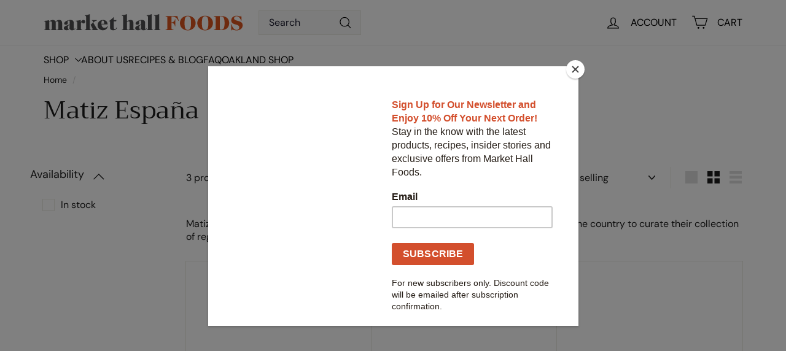

--- FILE ---
content_type: text/css
request_url: https://www.markethallfoods.com/cdn/shop/t/46/assets/custom.css?v=26329528079353581131767958996
body_size: 4853
content:
:root{--size1:clamp(1px,.069vw,5000px);--size2:clamp(2px,.139vw,5000px);--size3:clamp(3px,.209vw,5000px);--size4:clamp(4px,.278vw,5000px);--size5:clamp(5px,.348vw,5000px);--size6:clamp(6px,.417vw,5000px);--size7:clamp(7px,.487vw,5000px);--size8:clamp(8px,.556vw,5000px);--size9:clamp(9px,.626vw,5000px);--size10:clamp(10px,.695vw,5000px);--size11:clamp(11px,.764vw,5000px);--size12:clamp(12px,.834vw,5000px);--size13:clamp(13px,.903vw,5000px);--size14:clamp(14px,.973vw,5000px);--size15:clamp(15px,1.042vw,5000px);--size16:clamp(16px,1.112vw,5000px);--size17:clamp(17px,1.181vw,5000px);--size18:clamp(18px,1.26vw,5000px);--size19:clamp(19px,1.319vw,5000px);--size20:clamp(20px,1.389vw,5000px);--size21:clamp(21px,1.459vw,5000px);--size22:clamp(22px,1.528vw,5000px);--size23:clamp(23px,1.598vw,5000px);--size24:clamp(24px,1.667vw,5000px);--size25:clamp(25px,1.737vw,5000px);--size26:clamp(26px,1.806vw,5000px);--size27:clamp(27px,1.876vw,5000px);--size28:clamp(28px,1.945vw,5000px);--size29:clamp(29px,2.014vw,5000px);--size30:clamp(30px,2.084vw,5000px);--size31:clamp(31px,2.153vw,5000px);--size32:clamp(32px,2.223vw,5000px);--size33:clamp(33px,2.292vw,5000px);--size34:clamp(34px,2.362vw,5000px);--size35:clamp(35px,2.431vw,5000px);--size36:clamp(36px,2.6vw,5000px);--size37:clamp(37px,2.569vw,5000px);--size38:clamp(38px,2.639vw,5000px);--size39:clamp(39px,2.709vw,5000px);--size40:clamp(40px,2.778vw,5000px);--size45:clamp(28px,3.126vw,5000px);--size50:clamp(30px,3.473vw,5000px);--size60:clamp(50px,6.167vw,5000px);--size70:clamp(70px,4.862vw,5000px);--size71:clamp(71px,4.931vw,5000px);--size72:clamp(72px,5vw,5000px);--size73:clamp(73px,5.069vw,5000px);--size74:clamp(74px,5.139vw,5000px);--size75:clamp(75px,5.209vw,5000px);--size76:clamp(32.68px,5.278vw,5000px);--size77:clamp(77px,5.348vw,5000px);--size78:clamp(78px,5.417vw,5000px);--size79:clamp(79px,5.487vw,5000px);--size80:clamp(20px,5.556vw,5000px)}.page-width,.page-full{padding:0 var(--size80)}.section-header,.hotspots__title{margin-bottom:var(--size40)}.section-header--with-link .section-header__link{text-underline-offset:var(--size2);font-size:var(--size16)}.announcement-bar{font-size:var(--size16);padding:var(--size10) 0px}.site-header__element--top{padding:var(--size7) 0px}.site-header__logo a{width:clamp(200px,25.390625vw,50000px)!important}.site-header__logo a img.image-element{width:clamp(200px,25.390625vw,50000px)!important;height:auto;max-width:5000px;aspect-ratio:400 / 35}.header-item--search .search__input{height:var(--size45);padding-left:var(--size16);padding-right:var(--size16);font-size:var(--size16);padding-right:var(--size32)}.header-item--search .search__input::placeholder{color:#1c1c30}.header-item--search{max-width:clamp(475px,30.924vw,50000px)}predictive-search{max-width:clamp(960px,62.5vw,50000px)}.btn--search .icon{height:var(--size25);width:var(--size25)}.site-nav__icon-label{margin-left:var(--size15)}.site-header__element--sub .site-navigation{display:flex;gap:var(--size40);flex-wrap:wrap}.site-nav__link{font-size:var(--size16)!important;letter-spacing:0!important}.site-header__element--sub .site-navigation .site-nav__link{padding:var(--size15) 0}.site-nav__link--icon .icon{width:var(--size27);height:var(--size27)}.site-nav__link--icon .icon.icon-user{top:var(--size1)}.site-nav__link--icon{padding-left:var(--size12);padding-right:var(--size12)}[data-icon=cart] .cart-link__bubble{top:clamp(-2px,-.131vw,50000px)}.cart-link__bubble{right:clamp(-4px,-.261vw,50000px);font-size:var(--size12)}.megamenu__col-title a{font-size:var(--size17);margin-bottom:var(--size10)}.site-nav__item .icon-chevron-down{width:var(--size11);height:var(--size11);position:relative;top:-.1vw;left:.1vw}.site-nav__dropdown-link{font-size:var(--size15);padding:var(--size8) var(--size15)}.btn--close-search .icon{height:var(--size20);width:var(--size20)}.results__search-btn{font-size:var(--size15)}.slideshow__slide .hero__sidebyside-content-inner{padding:var(--size40)}.slideshow__slide .hero__top-subtitle .hero__animation-contents{letter-spacing:0;font-size:var(--size14)}.slideshow__slide .hero__subtitle .hero__animation-contents{letter-spacing:0;font-size:var(--size16)}.itg_hero_slider{height:clamp(450px,35.807vw,50000px)!important}a.btn.itg_slider_btn{background-color:#c30;border:1px solid #fff;color:#fff;font-size:var(--size16);padding-left:var(--size20);padding-right:var(--size20);padding-top:var(--size15);padding-bottom:var(--size15)}a.btn.itg_slider_btn:hover{background-color:#fff;color:#1c1c1c}.hero__top-subtitle,.hero__title,.hero__subtitle{margin-bottom:var(--size15)}.grid-product__title{font-size:var(--size14)}.grid-product__vendor{margin-bottom:var(--size8);margin-top:var(--size8);opacity:1;font-size:var(--size13)}.grid-product__price--current{font-size:var(--size16)}.grid-product__image-wrap{margin:var(--size20)}.grid-product__actions .quick-product__btn{margin-bottom:var(--size5)}.btn--icon{padding:var(--size6)}.btn--icon .icon{width:var(--size23);height:var(--size23)}.countdown-layout--banner .countdown__content{padding:var(--size25)}.countdown-layout--banner .countdown__block{margin:0}.countdown-layout--banner .countdown__content .countdown__heading h2{margin-bottom:0}.countdown-layout--banner .countdown__display-block{padding:0 var(--size16)}.countdown-layout--banner .countdown__content .countdown__display-block span{font-size:var(--size12);margin:0;letter-spacing:0}.countdown-layout--banner .countdown__display-block h2{margin-bottom:0}.countdown-section .index-section:not(.index-section--sub-product):first-child{padding-top:0}.index-section:not(.index-section--sub-product):first-child{padding-top:0}.promo-grid--space-top{padding-bottom:0;padding-top:0;margin:var(--size40) 0}.hotspot__button{padding:var(--size10)}.hotspots__buttons svg.icon{width:var(--size20);height:var(--size20)}.collection-item__title{margin-top:var(--size12);font-size:var(--size16)}.grid-item{margin-bottom:var(--size10);padding-left:var(--size10);padding-right:var(--size10)}.promo-grid .type-banner__content{padding:0}.promo-grid .type-banner__text{flex:0 1 auto;padding:var(--size20);display:flex;align-items:center;gap:var(--size20)}.promo-grid .type-banner h2{margin:0}.promo-grid .type-banner p{margin:0;display:inline-block;vertical-align:middle;font-size:var(--size16)}.promo-grid .type-banner__text h2.h3{font-size:var(--size28)!important}.promo-grid>.flex-grid>.flex-grid__item--50 .enlarge-text{font-size:var(--size14)}.promo-grid .enlarge-text{padding-left:var(--size4)}.promo-grid .rte--block{margin-bottom:var(--size7)}.promo-grid .rte--strong{font-size:clamp(60px,5.924vw,5000px);font-family:var(--type-header-primary),var(--type-header-fallback)}.promo-grid .flex-grid__item{padding-top:var(--size20)!important;padding-left:var(--size20)!important}.promo-grid .type-sale_collection{max-height:clamp(600px,39.062vw,5000px)}.promo-grid .type-simple{min-height:clamp(300px,19.532vw,5000px)}.promo-grid .type-simple .promo-grid__content{min-width:100%;align-self:anchor-center}.promo-grid .type-simple .promo-grid__text p{text-align:center;font-size:var(--size24)}.hotspots__title{padding-top:0}.testimonials-slider__text{padding:var(--size30)}.testimonial-stars{display:flex;justify-content:center;gap:var(--size2);margin-bottom:var(--size14)}.testimonial-stars svg{width:var(--size16);height:var(--size16)}.testimonials-slider__text .text-spacing p{font-size:var(--size15)}.testimonials-slider__text .testimonials__info{font-size:var(--size14)}.testimonials-slider__text .text-spacing{margin-bottom:var(--size14)}.flickity-page-dots .dot.is-selected{width:var(--size8);height:var(--size8)}.flickity-page-dots .dot{width:var(--size6);height:var(--size6);margin:0 var(--size3)}.testimonials-slide.is-selected .testimonials-slider__text{box-shadow:0 0 20px 2px #0000001a;margin:var(--size8) var(--size18)}.testimonials-section .flickity-page-dots{bottom:clamp(-15px,-1.953vw,5000px)}.flickity-slider{margin-top:var(--size9)}.testimonials-section{padding-top:var(--size40);padding-bottom:0}.hero__text-content .btn{padding:var(--size11) var(--size20);font-size:var(--size15)}.hero__animation-contents p{font-size:var(--size32)!important}.index-section--hero .flickity-slider{margin-top:0}.index-section{margin:var(--size40) 0}.feature-row-wrapper .feature-row__text--left{padding-left:0;padding-right:var(--size20)}.feature-row-wrapper .feature-row__text .rte{font-size:var(--size16);margin-bottom:var(--size15)}.blog-section{margin-bottom:var(--size40)}.grid-article[data-style=large] .article__title{font-size:var(--size22)}.grid-article__meta{margin-top:.976vw}.article__sub-meta{font-size:var(--size13);margin-top:var(--size4)}.blog-section .blog-layout__main{margin-bottom:0}.newsletter-section__content .theme-block:last-child{margin-bottom:0}.newsletter-section{padding-top:var(--size30);padding-bottom:var(--size30)}.newsletter-section__content .theme-block{margin-bottom:var(--size9)}.theme-block.neslatter-text{margin-bottom:var(--size18)}.newsletter-container{background-repeat:no-repeat;background-size:cover;background-position:right}.neslatter-text p{font-size:var(--size17);line-height:1.4}.newsletter-section__content{max-width:clamp(550px,36.458vw,5000px);padding-left:0}.newsletter__input-group input{font-size:var(--size15);padding:var(--size8) var(--size15)}.newsletter__input-group{max-width:clamp(390px,26.041vw,5000px)}.newsletter__input-group .form__submit--large{font-size:var(--size15)}.newsletter__input-group .btn{background:var(--color-button-primary);color:var(--color-button-primary-text);padding:var(--size11) var(--size20)}.template-product .product-single__meta{padding-top:var(--size10);padding-left:var(--size20)}.template-product .product-block--sales-point+.product-block--sales-point{margin-top:0}.template-product .sales-point .icon{width:var(--size20);height:var(--size20)}.template-product .product-block,.template-product .jdgm-preview-badge{margin-bottom:var(--size10)}.template-product .product-inventory__point span{font-size:var(--size16)}.jdgm-prev-badge__text{font-size:var(--size16);padding-left:var(--size5)}a.jdgm-rev__prod-link,.jdgm-star{font-size:var(--size16)}.jdgm-histogram__star .jdgm-star{font-size:var(--size14)!important;line-height:var(--size16)!important}.jdgm-star:not(.no-style){padding-right:var(--size4)!important;width:var(--size20);height:var(--size15)}.jdgm-histogram__row{height:var(--size16)!important;line-height:var(--size16)!important;margin-bottom:var(--size5)!important}.jdgm-histogram__bar{width:clamp(120px,8.336vw,5000px)!important;margin-left:var(--size4)!important;margin-right:var(--size2)!important}.jdgm-histogram{padding:var(--size4) var(--size16)!important;margin:0 var(--size24)!important;font-size:var(--size14)!important}.jdgm-histogram__percentage{width:var(--size32)!important}.jdgm-histogram__frequency{margin-left:var(--size3)!important}.add-to-cart{font-size:var(--size16);padding:var(--size15) var(--size30);border:none;line-height:inherit;text-transform:capitalize}.itg_product_btn{display:flex;align-items:center;gap:var(--size15)}a#more-payment-options-link{display:none}.itg_payment{margin:0;margin-top:var(--size5);font-size:var(--size12)}.itg_product_btn block-buy-buttons.block-buy-buttons.product-block{margin-bottom:var(--size5)}.itg_product_btn block-quantity-selector.product-block{margin-bottom:var(--size5)}.itg_product_btn block-quantity-selector.product-block{width:30%}.itg_product_btn block-buy-buttons.block-buy-buttons.product-block{width:70%}.itg_product_btn block-quantity-selector.product-block quantity-selector{max-width:100%}.itg_product_btn block-quantity-selector.product-block quantity-selector input{padding:var(--size15)}block-buy-buttons button.btn.add-to-cart:not(.itg_product_btn block-buy-buttons.block-buy-buttons.product-block button.add-to-cart){display:none}.product-full-width .product-block.product-block--tab{margin-bottom:var(--size30)}.product-full-width .product-block--tab+.product-block--tab{margin-top:calc(-1*clamp(30px,2.084vw,5000px))}#product-attributes{display:flex;width:100%;max-width:clamp(350px,24.306vw,5000px)}#product-attributes .detail-block{width:100%}#product-attributes dl{display:flex;margin:0;padding:var(--size15) 0 0;border-bottom:1px dotted rgba(0,0,0,.1);font-size:var(--size16)}#product-attributes dl dd{flex-grow:1;margin:0;padding:0;text-align:right}.jdgm-sort-dropdown.jdgm-sort-dropdown{padding-right:var(--size20)!important;padding-left:var(--size8)!important;font-size:var(--size14)!important}.jdgm-sort-dropdown-arrow,.jdgm-form__reviewer-name-format-dropdown-arrow{right:var(--size8)!important;border-left:var(--size4) solid transparent!important;border-right:var(--size4) solid transparent!important;border-top:var(--size6) solid black!important}.jdgm-form__reviewer-name-format-dropdown-arrow{margin-left:calc(-1*clamp(16px,1.112vw,5000px))!important}.jdgm-form__reviewer-name-format-dropdown{margin-bottom:var(--size4)!important;padding-right:var(--size20)!important}.jdgm-ask-question-btn,.jdgm-write-rev-link,.jdgm-paginate__load-more{padding-top:var(--size10)!important;padding-bottom:var(--size10)!important;padding-left:var(--size15)!important;padding-right:var(--size15)!important;background-color:#000!important;color:#fff!important;font-size:var(--size16)!important}.jdgm-widget .jdgm-submit-rev{margin-top:var(--size11)!important;padding-top:var(--size10)!important;padding-bottom:var(--size10)!important;padding-left:var(--size15)!important;padding-right:var(--size15)!important;background-color:#000!important;color:#fff!important;font-size:var(--size16)!important}label:not(.variant__button-label):not(.text-label),.label{font-size:var(--size16)!important}.jdgm-countdown{font-size:var(--size16)!important}.jdgm-widget label{margin-top:var(--size20)!important;margin-bottom:var(--size5)!important}.jdgm-rev__header{margin-bottom:var(--size5)!important}.jdgm-rev__timestamp{margin-left:var(--size4)!important;font-size:var(--size16)!important}.jdgm-rev-widg__summary-text,.jdgm-form__reviewer-name-format-dropdown{font-size:var(--size16)!important}.jdgm-rev__body>p{font-size:var(--size16)!important}.jdgm-widget input:not([type=submit]){min-height:var(--size45)!important;font-size:var(--size16)!important;padding:var(--size8) var(--size10)!important}.jdgm-widget textarea{font-size:var(--size16)!important;padding:var(--size8) var(--size10)!important}.jdgm-widget input:not([type=submit]):focus-visible,.jdgm-widget textarea:focus-visible{box-shadow:none;outline:none}.jdgm-widget input:not([type=submit]):focus{box-shadow:none;outline:none}.jdgm-form p{font-size:var(--size16)!important}.jdgm-rev__icon{width:clamp(52px,3.612vw,5000px)!important;height:clamp(52px,3.612vw,5000px)!important;line-height:clamp(52px,3.612vw,5000px)!important;margin-right:var(--size12)!important;font-size:var(--size16)!important}.jdgm-rev[data-verified-buyer=true] .jdgm-rev__icon:not(.jdgm--loading):after{font-size:var(--size9)!important;width:var(--size16)!important;height:var(--size16)!important;line-height:var(--size16)!important}.jdgm-rev__buyer-badge{padding-top:var(--size3)!important;padding-bottom:var(--size3)!important;padding-left:var(--size7)!important;padding-right:var(--size7)!important;font-size:var(--size11)!important}.jdgm-rev__author,.jdgm-rev__title{font-size:var(--size16)!important}.jdgm-all-reviews-widget,.jdgm-rev-widg{padding:var(--size24)!important;margin-top:var(--size24)!important;margin-bottom:var(--size24)!important}.jdgm-quest,.jdgm-rev{padding-top:var(--size16)!important;margin-top:var(--size16)!important}.jdgm-rev-widg__title{margin-bottom:var(--size8)!important;font-size:var(--size28)!important}#rebuy-widget-117962{width:100%;max-width:clamp(20px,79.167vw,50000px)!important;padding:var(--size40) 0!important;margin:0;margin:0 auto!important}#rebuy-widget-117962 h3{font-size:var(--size28)!important}.contact-form input{min-height:var(--size45);font-size:var(--size16);padding:var(--size8) var(--size10)}.contact-form textarea{font-size:var(--size16);padding:var(--size8) var(--size10)}.template-product .product-single__title,.template-product .section-header__title{font-size:var(--size28)}.template-product .product-block.product-block--tab{margin-bottom:var(--size20)}@media only screen and (min-width: 769px){.template-product .medium-up--three-fifths{width:50%}}.footer__blocks{justify-content:space-between}.footer__section .footer__blocks .footer__title{font-size:var(--size15)!important;margin-bottom:var(--size18);font-weight:400}.footer__menu a{font-size:var(--size15);line-height:1.2;margin-bottom:var(--size9);padding:0;text-decoration:none}.footer__menu li:last-child a{margin-bottom:0}.payment-icons .icon--payment svg{width:var(--size37);height:var(--size23)}.site-footer .footer_padd{padding-top:var(--size40);padding-bottom:var(--size40)}.footer__menu{margin:0}.footer__section.sub-footer{padding-top:var(--size18);padding-bottom:var(--size18)}.footer__section .footer__base-links{font-size:var(--size15)}.payment-icons{margin-bottom:var(--size18)}.payment-icons li{margin:0 var(--size8) 0px 0;margin-right:var(--size9);margin-bottom:var(--size9)}.footer__social .icon{width:var(--size20);height:var(--size20)}.footer__social li{margin-right:var(--size9)}.footer__blocks .footer__menu svg{width:var(--size20);height:var(--size20);margin-right:var(--size9)}ul.itg_sub_collection{margin:0}ul.itg_sub_collection li{padding-bottom:var(--size10)}ul.itg_sub_collection a{text-decoration:none!important;font-size:var(--size16)}.template-collection .grid__item.item-grid__sidebar{padding-left:0}.template-collection .itgcoll_price{display:none}.template-collection .itg-sub-new-grid{flex-wrap:nowrap;overflow-x:scroll}.itg_index_section{margin-top:0}.itg_recommand_collection{margin-bottom:clamp(40px,.695vw,5000px)}.collection-mobile-filters__holder button.filter-sort{font-size:var(--size16)}.collection-mobile-filters__holder li.tag{padding-bottom:var(--size10)}.itg_inner_pages{margin:var(--size50) 0}dl#faqlist dt{margin-bottom:var(--size15);display:block;font-size:var(--size18);font-weight:700;font-family:var(--type-header-primary),var(--type-header-fallback);letter-spacing:var(--type-header-spacing);line-height:var(--type-header-line-height);text-transform:var(--type-header-transform)}#faqlist dd{padding:0;margin:0 0 var(--size35);font-size:var(--size16)}.itg_inner_pages .at-rte span{font-size:var(--size16)}table#tbl_shipping_info{display:table;border-collapse:separate;-webkit-border-horizontal-spacing:2px;-webkit-border-vertical-spacing:2px;text-indent:initial;box-sizing:border-box}#tbl_shipping_info tr{display:table-row;vertical-align:inherit;border-top-color:inherit;border-right-color:inherit;border-bottom-color:inherit;border-left-color:inherit}#tbl_shipping_info th,#tbl_shipping_info td{text-align:left;border:1px solid #e8e9eb;padding:var(--size10) var(--size14);font-size:var(--size16)}form#tracktorOrderForm h1{font-size:var(--size45)}.itg_page-contact .index-section{padding-top:var(--size50)!important}.itg_page .rte ul{list-style:outside}.itg_page .rte ul,.itg_page .rte ol{margin-left:var(--size35)}.itg_page .rte li{margin-bottom:var(--size10);list-style:inherit;font-size:var(--size16)}.template-page .section-header__title,.template-page .at-rte,.template-page h2,.template-page .h2,.template-page h3,.template-page .h3{font-family:var(--type-base-primary),var(--type-base-fallback)}.itg_page-about-us .itg_rich_text{max-width:clamp(1000px,69.445vw,50000px);margin:0 auto;padding:var(--size50) var(--size20)}.itg_page-about-us .itg_rich_text .theme-block{margin-bottom:0}.itg_page-about-us .itg_rich_text .theme-block h2{margin:0 0 var(--size10)}.itg_page-about-us .index-section.itg_text_image{margin:0}@media only screen and (min-width: 769px){.itg_page-about-us .itg_text_image .feature-row-wrapper .feature-row__text{min-width:55%;flex:0 1 55%}}@media only screen and (min-width: 769px){.itg_page-about-us .itg_text_image .feature-row__text--right{padding-left:0;padding-right:var(--size50)}}.itg_page-about-us [data-section-type=text-with-icons] .text-with-icons__title h2{text-align:center}.itg_page-about-us [data-section-type=text-with-icons] .text-with-icons__block-icon{display:none}.itg_page-about-us [data-section-type=text-with-icons]{padding:var(--size50) 0}.itg_page-about-us [data-section-type=text-with-icons] h3{font-size:var(--size32)}.itg_page-about-us [data-section-type=text-with-icons] .text-with-icons__blocks{gap:var(--size25)}.itg_page-about-us [data-section-type=text-with-icons] .text-with-icons__blocks .text-with-icons__block{padding:var(--size28)}.itg_page-about-us [data-section-type=text-with-icons] .has-3-per-row .text-with-icons__block{width:100%;max-width:clamp(410px,28.473vw,5000px)}.itg_page-about-us [data-section-type=text-with-icons] .section-header{margin-bottom:var(--size30)}.itg_page-about-us [data-section-type=text-with-icons] .text-with-icons__block{font-size:var(--size16)}.itg_page-about-us .slideshow__slide h2{margin:0}@media only screen and (max-width: 768px){.feature-row--50 .feature-row__images{padding:0}.itg_page-about-us .itg_rich_text{padding-bottom:0}.itg_page-about-us [data-section-type=text-with-icons]{padding-top:0}}.itg_article h2,.itg_article .h2,.itg_article h3,.itg_article .h3{font-family:var(--type-base-primary),var(--type-base-fallback)}.itg_article .section_content_and_head .section-header__title{margin-bottom:20px}.itg_article ul.uk-list_first li{list-style:auto;padding-bottom:5px;padding-left:10px}.itg_article ul.uk-list_second li{list-style:disc;padding-bottom:5px;padding-left:10px}.itg_article .inner_banner_custm_height{position:relative}.itg_article .section_bg_img.banner_custm_height img{width:100%;max-height:clamp(464px,30.208333333333332vw,50000px);object-fit:cover}.itg_article .section_content_and_head{background-color:#fff;padding:40px 40px 0;position:relative;max-width:clamp(1100px,71.61458333333333vw,5000px);margin:-3% auto 0}.itg_article .article_sharing ul{gap:0}.itg_article .article_sharing ul li{margin-bottom:0;border:1px solid;padding:10px 25px}.itg_article .article_sharing ul li#itg_article_tweet-on-x{border-left:none;border-right:none}.itg_article .article_sharing{padding-top:20px}.itg_article .article_sharing ul li span.social-sharing__title{display:none}.itg_article div#comments{padding-top:30px}.itg_article .grid--small .grid__item{padding-left:var(--size22)}.itg_article .inner_list *{font-size:var(--size16)}.custom_mega_menu .grid.grid--center.mega-menu{display:flex;gap:50px;margin:0;justify-content:space-between}.custom_mega_menu .grid.grid--center.mega-menu .grid__item{padding:0;height:100%}.custom_mega_menu .megamenu__headings{display:flex;flex-direction:column;gap:30px}.custom_mega_menu .megamenu .megamenu__heading-item.active{text-decoration:underline;text-underline-offset:2px}.custom_mega_menu .megamenu__heading-item{display:flex;align-items:center;justify-content:space-between}.custom_mega_menu .megamenu__submenu.active{display:flex}.custom_mega_menu .megamenu__submenu{display:none;flex-direction:column;gap:30px}.custom_mega_menu .megamenu__image.active{display:block}.custom_mega_menu .megamenu__image{display:none}.custom_mega_menu .megamenu__image img{height:388px;margin-bottom:0;width:100%}.custom_mega_menu .megamenu__heading-item.active a.site-nav__dropdown-link.site-nav__dropdown-link--top-level{color:#c30;text-decoration:underline}.custom_mega_menu .megamenu__heading-item.active span.arrow svg.icon g{fill:#c30}.custom_mega_menu .grid__item.medium-up--one-third.megamenu__col{display:grid;grid-template-columns:100%}.custom_mega_menu .megamenu__submenu a.site-nav__dropdown-link{font-size:var(--size14)}.custom_mega_menu .megamenu__submenu a.site-nav__dropdown-link:hover{text-decoration:none;color:#c30}.site-nav__dropdown.megamenu.megamenu--products.text-left.custom_mega_menu{padding-top:30px;padding-bottom:30px}.site-nav__details.site-nav__details--mega:hover .site-nav__dropdown.megamenu{visibility:visible}.site-nav__custom_animation{transform:translate(-50px);opacity:0;visibility:hidden}.site-nav__details.site-nav__details--mega:hover .site-nav__custom_animation{transform:translate(0);opacity:1;visibility:visible;transition:transform .3s ease,opacity .3s ease,visibility .3s ease}.itg-variant-accordion-tab{display:none}.itg-variant-accordion-tab.active{display:block}body.template-product .product-block.product-block--tab{margin-bottom:0;margin-top:0}#product-attributes dl:first-child{padding-top:0}body .collapsible-trigger-btn{padding-left:0;padding-right:0}p:empty,div:empty{display:none}.metafield-rich_text_field p{margin-bottom:0}#product-attributes dl{line-height:normal}body .collapsible-trigger-btn:focus-visible{outline:0}body .collapsible-content__inner{padding:0}.rte p{line-height:normal}body.itg_product.template-product button.collapsible-trigger{text-transform:inherit}.testimonials-slide a.testimonail_btn{-webkit-text-decoration:underline;text-decoration:underline;text-underline-offset:2px;white-space:nowrap;margin-top:1rem;display:block}input.gift_cart_checkbox{accent-color:#E00505;width:15px;height:15px;pointer-events:none}label.add-note{display:flex;align-items:center}.itg_product.template-product .collapsible-content__inner .form-vertical .grid--small .grid__item,body.itg_page-contact .form-vertical .grid--small .grid__item{padding-left:var(--size22)}.cart__item-row label:not(.variant__button-label):not(.text-label),.label{font-size:var(--size14)!important}.cart-drawer .cart__scrollable .cart__item-row label.add-note{font-size:var(--size16)!important}.itg_collection tool-tip.quick-add-modal block-buy-buttons.block-buy-buttons button.btn.btn--full.add-to-cart{display:block!important}.itg_collection tool-tip.quick-add-modal .shopify-payment-button{display:none}.itg_collection tool-tip.quick-add-modal p.itg_payment{display:none}.hidden_in_product{display:none}.itg_collection tool-tip.quick-add-modal .hidden_in_product{display:block;margin-top:10px}.cooklist_metafield{display:flex;flex-wrap:wrap;gap:10px}.cooklist_metafield .inner_list span.heading{font-weight:700}.ingredients_metafield_wrapper a{color:#c30}.ingredients_metafield_wrapper.secound_wrapper.rte h3{margin-top:0}.search_articles .hidden{display:none}.blog-search-container{display:flex;flex-direction:column;gap:clamp(15px,.9765625vw,5000px);margin-bottom:20px}.icon_with_input svg.search-icon.icon.icon-search{position:absolute;top:50%;left:clamp(12px,.78125vw,5000px);transform:translateY(-50%);cursor:pointer;width:clamp(20px,1.3020833333333333vw,5000px);height:clamp(20px,1.3020833333333333vw,5000px)}.search_articles{position:relative}div#blogList{position:absolute;background:#fff;left:0;right:0;width:100%;max-height:clamp(200px,13.020833333333334vw,5000px);overflow-y:auto;display:flex;flex-direction:column}div#blogList .blog-item{padding-bottom:clamp(10px,.6510416666666666vw,5000px)}.no-results-message{position:absolute;font-size:clamp(14px,.6510416666666666vw,5000px);left:0;right:0;background:#fff}.latest_blg_wrapper{display:grid;grid-template-columns:1fr 1fr;gap:clamp(10px,.6510416666666666vw,5000px);align-items:center}.latest_blg_wrapper h3.title_wrapper.h3{font-size:clamp(14px,.9114583333333334vw,5000px);letter-spacing:clamp(1.4px,.09114583333333333vw,500px);line-height:1.2}.icon_with_input input#blogSearchInput{width:100%}.search_articles .blog-item{z-index:2;background:#fff}.article__sub-meta.custom_hidden_tags{display:none}@media only screen and (max-width: 768px){body.itg_page-contact .form-vertical .grid__item{padding-left:var(--grid-gutter-small)!important}div#predictive-search .results.results--products ul img.image-element{object-fit:contain}}@media only screen and (min-width: 769px){.cart__item-row textarea#CartNote{height:150px;outline:none}}
/*# sourceMappingURL=/cdn/shop/t/46/assets/custom.css.map?v=26329528079353581131767958996 */


--- FILE ---
content_type: text/css
request_url: https://www.markethallfoods.com/cdn/shop/t/46/assets/responsive.css?v=94440115315919429401764745773
body_size: -138
content:
@media only screen and (min-width: 1000px){.product-single__meta{padding-top:4.166vw;padding-left:2.929vw}.product-single__vendor a{font-size:1.171vw}span.label.variant__label{font-size:1.041vw}.product-single__meta .block-price__regular span,.sales-points span{font-size:1.171vw}.sales-point .icon{width:1.627vw;height:1.627vw}.quick-shop-modal .tool-tip__inner{max-width:78.125vw}.tool-tip__inner{padding:1.954vw}tool-tip.quick-shop-modal .page-content--product{max-width:100%;width:78.125vw}#more-payment-options-link,.product__policies,.product-inventory__point span{font-size:1.041vw}.product__thumbs--beside{width:5.208vw}.button-content span{font-size:1.041vw}}@media only screen and (min-width: 769px){.btn--search{right:clamp(10px,.976vw,5000px)}.grid-item__meta{margin:clamp(20px,1.303vw,5000px)}.blog-layout__main+.blog-layout__sidebar{padding-left:clamp(35px,2.604vw,5000px);margin-left:clamp(45px,2.604vw,5000px);position:sticky;top:0;height:min-content}.header-layout[data-logo-align=left] .site-header__logo{margin-right:clamp(20px,1.954vw,5000px)}.site-header__search-island{max-width:13.02vw}.site-header__element .header-item--logo{flex:none}.footer__block{max-width:20.377vw}}@media only screen and (max-width: 769px){.footer__block,.footer__block--mobile{max-width:none;flex:1 1 48%}.footer__section .footer__base-links{text-align:center}.grid-article__meta{margin-top:10px}}@media only screen and (max-width: 768px){.template-product .product-single__meta{padding-left:0}body.itg_404.template-404[data-grid-style*=gridlines] [data-section-id*=featured-collection]{overflow-x:visible}}@media only screen and (max-width: 589px){.promo-grid .flex-grid__item{padding-left:10px!important}.site-nav__link--icon{padding-left:6px;padding-right:6px}}
/*# sourceMappingURL=/cdn/shop/t/46/assets/responsive.css.map?v=94440115315919429401764745773 */


--- FILE ---
content_type: image/svg+xml
request_url: https://www.markethallfoods.com/cdn/shop/files/mhfoods_logohoriz.svg?v=1744699533
body_size: 1443
content:
<svg style="fill-rule:evenodd;clip-rule:evenodd;stroke-linejoin:round;stroke-miterlimit:2;" xml:space="preserve" xmlns:xlink="http://www.w3.org/1999/xlink" xmlns="http://www.w3.org/2000/svg" version="1.1" viewBox="0 0 646 58" height="100%" width="100%"><rect style="fill:none;" height="57.267" width="645.708" y="0" x="0" id="Artboard1"></rect><path style="fill:#4d4d4f;fill-rule:nonzero;" d="M59.901,50.397c0,3.53 3.82,2.23 3.82,3.67c0,0.5 -0.36,0.58 -1.22,0.58c-3.1,-0 -6.19,-0.14 -9.29,-0.14c-3.1,-0 -6.19,0.14 -8.5,0.14c-0.86,-0 -1.22,-0.07 -1.22,-0.58c0,-1.44 4.18,-0.14 4.18,-3.67l0,-19.87c0,-3.38 -1.8,-4.83 -4.1,-4.83c-1.94,-0 -3.53,1.22 -4.46,2.3l0,22.39c0,3.53 3.6,2.23 3.6,3.67c0,0.5 -0.36,0.58 -1.22,0.58c-2.81,-0 -5.69,-0.14 -8.5,-0.14c-2.81,-0 -5.69,0.14 -8.5,0.14c-0.86,-0 -1.22,-0.07 -1.22,-0.58c0,-1.44 3.6,-0.14 3.6,-3.67l0,-19.87c0,-3.38 -1.8,-4.83 -4.1,-4.83c-1.94,-0 -3.53,1.22 -4.46,2.3l0,22.39c0,3.53 3.82,2.23 3.82,3.67c0,0.5 -0.36,0.58 -1.22,0.58c-3.1,-0 -6.19,-0.14 -9.29,-0.14c-3.1,-0 -6.19,0.14 -8.5,0.14c-0.86,-0 -1.22,-0.07 -1.22,-0.58c0,-1.44 4.18,-0.14 4.18,-3.67l0,-19.3c0,-6.19 -4.82,-5.04 -4.82,-6.19c0,-1.58 5.76,-0 16.71,-3.1l0,4.46c3.74,-3.31 8.28,-5.04 11.95,-5.04c4.61,-0 7.13,2.38 8.78,5.11c4.46,-3.82 7.99,-5.11 11.52,-5.11c7.2,-0 9.72,4.46 9.72,10.73l0,18.43l-0.04,0.03Z"></path><path style="fill:#4d4d4f;fill-rule:nonzero;" d="M84.221,25.917c0,-2.3 -0.72,-2.95 -2.16,-2.95c-2.3,-0 -4.03,1.22 -4.03,3.38c0,1.66 0.29,3.46 0.29,5.18c0,3.24 -2.23,5.54 -6.12,5.54c-3.89,-0 -5.54,-1.73 -5.54,-4.39c0,-5.76 10.58,-11.45 19.95,-11.45c7.92,-0 10.73,3.24 10.73,9.07l0,19.37c0,0.86 0.43,1.37 1.22,1.37c1.94,-0 2.23,-2.59 3.31,-2.59c0.36,-0 0.65,0.36 0.65,0.65c0,0.72 -2.45,5.98 -10.15,5.98c-4.68,-0 -6.77,-1.73 -7.63,-4.61c-3.89,3.1 -7.27,4.61 -10.87,4.61c-6.05,-0 -8.5,-3.46 -8.5,-6.55c0,-5.62 4.18,-7.34 18.87,-12.53l0,-10.08l-0.02,-0Zm0,11.59c-4.46,1.8 -5.76,3.89 -5.76,7.13c0,4.75 1.08,5.98 2.95,5.98c1.22,-0 2.16,-0.86 2.81,-1.51l0,-11.6Z"></path><path style="fill:#4d4d4f;fill-rule:nonzero;" d="M108.691,29.657c0,-4.9 -4.75,-4.03 -4.75,-5.4c0,-1.15 4.54,0.14 16.42,-3.02l0,7.78l0.14,-0c2.09,-4.61 3.67,-7.78 8.14,-7.78c3.6,-0 6.05,2.09 6.05,5.69c0,2.95 -1.87,5.83 -5.47,5.83c-3.89,-0 -4.32,-3.6 -6.48,-3.6c-1.3,-0 -1.8,1.15 -1.8,3.02l0,18.07c0,3.53 4.18,2.16 4.18,3.67c0,0.36 -0.14,0.72 -0.79,0.72c-2.74,-0 -5.83,-0.14 -9.5,-0.14c-3.67,-0 -6.77,0.14 -9.5,0.14c-0.65,-0 -0.79,-0.36 -0.79,-0.72c0,-1.51 4.18,-0.14 4.18,-3.67l0,-20.59l-0.03,-0Z"></path><path style="fill:#4d4d4f;fill-rule:nonzero;" d="M149.661,50.247c0,3.53 4.18,2.16 4.18,3.67c0,0.36 -0.14,0.72 -0.79,0.72c-2.74,-0 -5.83,-0.14 -9.5,-0.14c-3.67,-0 -6.77,0.14 -9.5,0.14c-0.65,-0 -0.79,-0.36 -0.79,-0.72c0,-1.51 4.18,-0.14 4.18,-3.67l0,-39.81c0,-3.6 -4.46,-2.66 -4.46,-4.03c0,-1.66 4.32,0.22 16.71,-4.46l0,48.32l-0.03,-0.02Zm2.45,-13.32c6.48,-5.54 8.06,-6.98 8.06,-9.43c0,-4.97 -4.18,-3.6 -4.18,-5.18c0,-0.5 0.36,-0.65 1.01,-0.65c1.37,-0 4.32,0.14 7.27,0.14c3.53,-0 6.05,-0.14 7.49,-0.14c0.86,-0 1.15,0.29 1.15,0.72c0,1.44 -4.97,-0.07 -12.03,7.78l11.52,20.16c2.09,3.6 4.75,1.94 4.75,3.6c0,0.58 -0.36,0.72 -1.8,0.72c-2.81,-0 -5.69,-0.14 -9.07,-0.14c-2.95,-0 -5.83,0.14 -8.78,0.14c-0.72,-0 -1.15,-0.14 -1.15,-0.79c0,-1.15 2.45,-0.43 2.45,-2.52c0,-1.08 -0.72,-2.38 -1.37,-3.67l-5.33,-10.73l0.01,-0.01Z"></path><path style="fill:#4d4d4f;fill-rule:nonzero;" d="M187.171,35.777c0.65,7.34 4.46,11.52 9.86,11.52c3.96,-0 6.19,-1.44 7.92,-3.6c1.15,-1.44 1.44,-2.23 2.02,-2.23c0.43,-0 0.65,0.29 0.65,0.86c0,1.37 -2.23,12.75 -15.84,12.75c-10.15,-0 -16.99,-7.06 -16.99,-16.78c0,-9.72 7.42,-17.07 17.57,-17.07c7.7,-0 14.69,4.75 14.83,14.54l-20.02,-0l0,0.01Zm8.93,-1.73c0,-6.91 -0.79,-11.09 -4.54,-11.09c-3.75,-0 -4.54,4.18 -4.54,11.09l9.08,-0Z"></path><path style="fill:#4d4d4f;fill-rule:nonzero;" d="M235.991,21.807l-1.51,4.03l-7.2,-0l0,20.81c0,3.31 0.86,4.68 3.31,4.68c2.23,-0 3.82,-1.51 5.04,-3.96c0.43,-0.86 0.5,-1.51 1.15,-1.51c0.36,-0 0.65,0.36 0.65,0.79c0,1.3 -1.87,8.42 -12.02,8.42c-6.84,-0 -10.37,-2.3 -10.37,-8.42l0,-20.81l-4.46,-0c5.62,-4.03 12.46,-9.87 16.71,-14.98l0,10.95l8.71,-0l-0.01,-0Z"></path><path style="fill:#4d4d4f;fill-rule:nonzero;" d="M257.441,10.437c0,-3.6 -4.46,-2.66 -4.46,-4.03c0,-1.66 4.32,0.22 16.71,-4.46l0,24.27c5.04,-3.89 7.92,-4.97 11.88,-4.97c7.2,-0 9.14,4.46 9.14,10.73l0,18.29c0,3.53 4.18,2.16 4.18,3.67c0,0.36 -0.14,0.72 -0.79,0.72c-2.74,-0 -5.83,-0.14 -9.5,-0.14c-3.67,-0 -6.77,0.14 -8.93,0.14c-0.65,-0 -0.79,-0.36 -0.79,-0.72c0,-1.51 3.6,-0.14 3.6,-3.67l0,-20.23c0,-3.17 -1.66,-4.32 -3.38,-4.32c-1.87,-0 -3.89,1.37 -5.4,2.81l0,21.75c0,3.53 3.6,2.16 3.6,3.67c0,0.36 -0.14,0.72 -0.79,0.72c-2.16,-0 -5.26,-0.14 -8.93,-0.14c-3.67,-0 -6.77,0.14 -9.5,0.14c-0.65,-0 -0.79,-0.36 -0.79,-0.72c0,-1.51 4.18,-0.14 4.18,-3.67l0,-39.84l-0.03,-0Z"></path><path style="fill:#4d4d4f;fill-rule:nonzero;" d="M315.321,25.917c0,-2.3 -0.72,-2.95 -2.16,-2.95c-2.3,-0 -4.03,1.22 -4.03,3.38c0,1.66 0.29,3.46 0.29,5.18c0,3.24 -2.23,5.54 -6.12,5.54c-3.89,-0 -5.54,-1.73 -5.54,-4.39c0,-5.76 10.58,-11.45 19.95,-11.45c7.92,-0 10.73,3.24 10.73,9.07l0,19.37c0,0.86 0.43,1.37 1.22,1.37c1.94,-0 2.23,-2.59 3.31,-2.59c0.36,-0 0.65,0.36 0.65,0.65c0,0.72 -2.45,5.98 -10.15,5.98c-4.68,-0 -6.77,-1.73 -7.63,-4.61c-3.89,3.1 -7.27,4.61 -10.87,4.61c-6.05,-0 -8.5,-3.46 -8.5,-6.55c0,-5.62 4.18,-7.34 18.87,-12.53l0,-10.08l-0.02,-0Zm0,11.59c-4.46,1.8 -5.76,3.89 -5.76,7.13c0,4.75 1.08,5.98 2.95,5.98c1.22,-0 2.16,-0.86 2.81,-1.51l0,-11.6Z"></path><path style="fill:#4d4d4f;fill-rule:nonzero;" d="M349.931,50.247c0,3.53 4.18,2.16 4.18,3.67c0,0.36 -0.14,0.72 -0.79,0.72c-2.74,-0 -5.83,-0.14 -9.5,-0.14c-3.67,-0 -6.77,0.14 -9.5,0.14c-0.65,-0 -0.79,-0.36 -0.79,-0.72c0,-1.51 4.18,-0.14 4.18,-3.67l0,-39.81c0,-3.6 -4.46,-2.66 -4.46,-4.03c0,-1.66 4.32,0.22 16.71,-4.46l0,48.32l-0.03,-0.02Z"></path><path style="fill:#4d4d4f;fill-rule:nonzero;" d="M374.051,50.247c0,3.53 4.18,2.16 4.18,3.67c0,0.36 -0.14,0.72 -0.79,0.72c-2.74,-0 -5.83,-0.14 -9.5,-0.14c-3.67,-0 -6.77,0.14 -9.5,0.14c-0.65,-0 -0.79,-0.36 -0.79,-0.72c0,-1.51 4.18,-0.14 4.18,-3.67l0,-39.81c0,-3.6 -4.46,-2.66 -4.46,-4.03c0,-1.66 4.32,0.22 16.71,-4.46l0,48.32l-0.03,-0.02Z"></path><path style="fill:#da541e;fill-rule:nonzero;" d="M400.501,13.437c0,-4.76 -5.71,-2.18 -5.71,-4.35c0,-0.61 0.27,-0.82 1.02,-0.82c2.65,-0 6.53,0.14 11.49,0.14c8.77,-0 17.2,-0.07 25.57,-0.14l3.74,12.31c0.34,1.16 0.95,2.86 0.95,3.2c0,0.41 -0.34,0.75 -0.75,0.75c-1.29,-0 -1.97,-4.83 -6.53,-9.04c-5.03,-4.62 -9.79,-5.44 -16.18,-5.58l0,19.45c5.64,-0 10.06,-3.94 10.67,-8.7c0.14,-1.09 0.14,-2.11 0.88,-2.11c0.41,-0 0.68,0.14 0.68,0.88l0,22.3c0,0.75 -0.27,0.88 -0.68,0.88c-0.75,-0 -0.75,-1.02 -0.88,-2.11c-0.75,-5.78 -5.03,-9.52 -10.67,-9.52l0,18.49c0,4.76 6.39,2.18 6.39,4.35c0,0.61 -0.27,0.82 -1.02,0.82c-3.33,-0 -7.21,-0.14 -12.17,-0.14c-4.96,-0 -8.84,0.14 -11.49,0.14c-0.75,-0 -1.02,-0.2 -1.02,-0.82c0,-2.18 5.71,0.41 5.71,-4.35l0,-36.03Z"></path><path style="fill:#da541e;fill-rule:nonzero;" d="M466.731,7.317c13.39,-0 25.43,9.38 25.43,24.14c0,14.76 -12.03,24.14 -25.43,24.14c-13.4,-0 -25.43,-9.38 -25.43,-24.14c0,-14.76 12.04,-24.14 25.43,-24.14Zm0,1.63c-8.43,-0 -10.47,7.34 -10.47,22.51c0,15.17 2.04,22.51 10.47,22.51c8.43,-0 10.47,-7.34 10.47,-22.51c0,-15.17 -2.04,-22.51 -10.47,-22.51Z"></path><path style="fill:#da541e;fill-rule:nonzero;" d="M522.831,7.317c13.39,-0 25.43,9.38 25.43,24.14c0,14.76 -12.03,24.14 -25.43,24.14c-13.4,-0 -25.43,-9.38 -25.43,-24.14c0,-14.76 12.03,-24.14 25.43,-24.14Zm0,1.63c-8.43,-0 -10.47,7.34 -10.47,22.51c0,15.17 2.04,22.51 10.47,22.51c8.43,-0 10.47,-7.34 10.47,-22.51c0,-15.17 -2.04,-22.51 -10.47,-22.51Z"></path><path style="fill:#da541e;fill-rule:nonzero;" d="M556.961,13.437c0,-4.76 -5.71,-2.18 -5.71,-4.35c0,-0.61 0.27,-0.82 1.02,-0.82c2.65,-0 6.53,0.14 11.49,0.14c4.08,-0 7.68,-0.14 11.35,-0.14c18.83,-0 25.63,11.56 25.63,23.19c0,11.63 -6.8,23.19 -25.63,23.19c-3.4,-0 -7.28,-0.14 -11.35,-0.14c-4.96,-0 -8.84,0.14 -11.49,0.14c-0.75,-0 -1.02,-0.2 -1.02,-0.82c0,-2.18 5.71,0.41 5.71,-4.35l0,-36.04Zm13.6,37.53c0,1.77 1.16,2.45 4.01,2.45c6.66,-0 11.22,-3.54 11.22,-21.96c0,-18.42 -4.56,-21.96 -11.22,-21.96l-4.01,-0l0,41.48l0,-0.01Z"></path><path style="fill:#da541e;fill-rule:nonzero;" d="M607.291,36.757c0,-1.22 0.41,-1.56 0.88,-1.56c1.56,-0 0.95,5.71 4.9,11.49c3.26,4.76 7.28,7.28 11.83,7.28c4.55,-0 8.43,-2.72 8.43,-8.36c0,-13.26 -25.97,-5.51 -25.97,-22.91c0,-9.66 8.09,-15.37 17.75,-15.37c5.58,-0 9.86,2.45 11.63,2.45c2.38,-0 1.09,-2.45 2.58,-2.45c0.61,-0 0.75,0.48 0.82,1.5c0.54,11.08 0.61,13.33 0.61,14.14c0,0.68 -0.14,1.09 -0.82,1.09c-0.68,-0 -0.75,-1.16 -1.63,-3.13c-2.24,-5.17 -6.6,-11.97 -13.73,-11.97c-5.03,-0 -7.96,2.72 -7.96,7.14c0,10.95 27.74,4.35 27.74,22.91c0,10.06 -8.57,16.59 -19.85,16.59c-6.6,-0 -11.01,-2.45 -13.67,-2.45c-2.18,-0 -1.63,2.45 -2.72,2.45c-0.54,-0 -0.82,-0.34 -0.82,-1.36l0,-17.48Z"></path></svg>